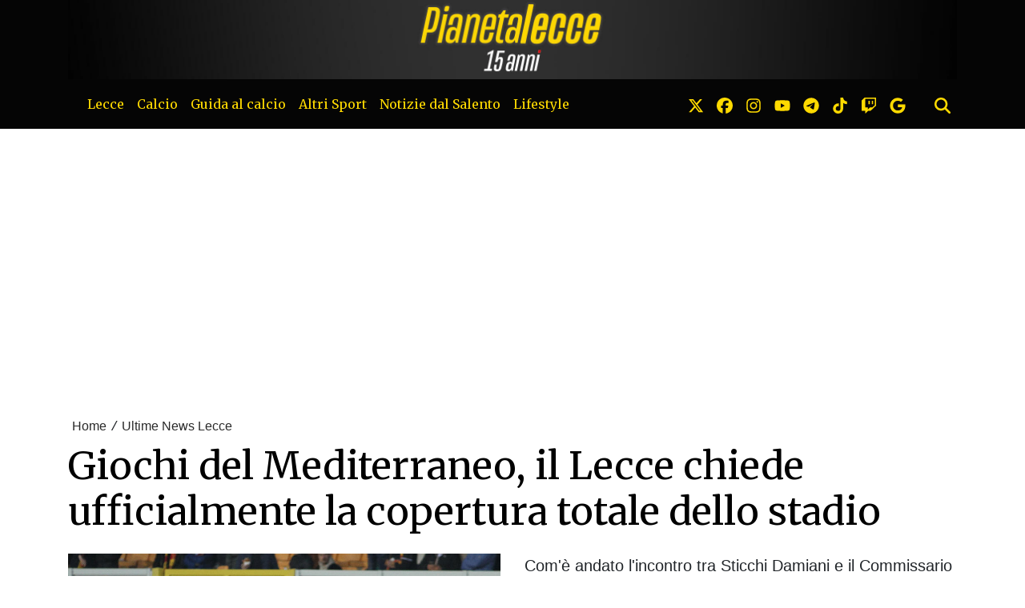

--- FILE ---
content_type: text/html; charset=UTF-8
request_url: https://www.pianetalecce.it/news/247572368902/giochi-del-mediterraneo-il-lecce-chiede-ufficialmente-la-copertura-totale-dello-stadio
body_size: 21422
content:
<!DOCTYPE html>
<html lang="it">
<!--
    _______________  ____    _________
    __  ___/__  /_ \/ /_ |  / /___  _/
    _____ \__  / __  /__ | / / __  /
    ____/ /_  /___  / __ |/ / __/ /
    /____/ /_____/_/  _____/  /___/
--><head>
<meta http-equiv="Content-Type" content="text/html;charset=UTF-8">
<meta charset="utf-8">
<meta name="viewport" content="width=device-width, initial-scale=1, shrink-to-fit=no">
<meta name="description" content="Il Lecce si muove per coprire lo Stadio Via del Mare con i fondi dei Giochi del Mediterraneo e nella giornata odierna è avvenuto un importante incontro tra il presidente Saverio Sticchi Damiani ed il Commissario Massimo Ferrarese.">
<meta name="robots" content="max-image-preview:large">
<link rel="icon" type="image/png" href="https://slyvi-tstorage.slyvi.it/tli_896224179969_b1ee4aec052b0e2594400e1fd38eedd1be29b61b_1755887273281545.jpg">
<title>Giochi del Mediterraneo, il Lecce chiede ufficialmente la copertura totale dello stadio</title>
<link rel="preconnect" href="https://fonts.googleapis.com">
<link rel="preconnect" href="https://fonts.gstatic.com" crossorigin>
<link rel="preconnect" href="https://cdnjs.cloudflare.com">
<link rel="dns-prefetch" href="//fonts.googleapis.com">
<link rel="dns-prefetch" href="//fonts.gstatic.com">
<link rel="dns-prefetch" href="//cdnjs.cloudflare.com">
<link href="https://fonts.googleapis.com/css?family=Lora:400,400i,700,700i%7CMerriweather:wght@400;700&amp;display=swap&amp;display=swap" rel="stylesheet">
<!-- Bootstrap core CSS --><link rel="stylesheet" href="https://cdnjs.cloudflare.com/ajax/libs/twitter-bootstrap/4.3.1/css/bootstrap.min.css">
<!-- Custom styles for this template --><link href="/css/main.css" rel="stylesheet">
<link href="/css/widgets.css" rel="stylesheet">
<!-- --><!-- CTI:single-news --><script type="47c391c3b38d5dbad79b8df6-text/javascript">window.slyvi_cti = 'single-news'</script><meta property="fb:app_id" content="232846060162720">
<meta property="og:title" content="Giochi del Mediterraneo, il Lecce chiede ufficialmente la copertura totale dello stadio">
<meta property="og:description" content="Il Lecce si muove per coprire lo Stadio Via del Mare con i fondi dei Giochi del Mediterraneo e nella giornata odierna è avvenuto un importante incon">
<meta property="og:type" content="article">
<meta property="og:url" content="https://www.pianetalecce.it/news/247572368902/giochi-del-mediterraneo-il-lecce-chiede-ufficialmente-la-copertura-totale-dello-stadio">
<meta property="og:image" content="https://slyvi-tstorage.fra1.cdn.digitaloceanspaces.com/l84912521416_tml896224179969_322761413845_1651867738307691.jpg">
<meta property="og:site_name" content="PianetaLecce">
<meta property="twitter:card" content="summary_large_image">
<meta property="twitter:title" content="Giochi del Mediterraneo, il Lecce chiede ufficialmente la copertura totale dello stadio">
<meta property="twitter:description" content="Il Lecce si muove per coprire lo Stadio Via del Mare con i fondi dei Giochi del Mediterraneo e nella giornata odierna è avvenuto un...">
<meta property="twitter:image" content="https://slyvi-tstorage.fra1.cdn.digitaloceanspaces.com/l84912521416_tml896224179969_322761413845_1651867738307691.jpg">
<meta property="twitter:site" content="@PianetaLecce">
<link rel="alternate" type="application/rss+xml" href="https://www.pianetalecce.it/feed?gn">
<link rel="canonical" href="https://www.pianetalecce.it/news/247572368902/giochi-del-mediterraneo-il-lecce-chiede-ufficialmente-la-copertura-totale-dello-stadio">
<!-- Global site tag (gtag.js) - Google Analytics --><script async src="https://www.googletagmanager.com/gtag/js?id=G-EXQ6156TCD" type="47c391c3b38d5dbad79b8df6-text/javascript"></script><script type="47c391c3b38d5dbad79b8df6-text/javascript">
											window.dataLayer = window.dataLayer || [];
											function gtag(){dataLayer.push(arguments);}
											gtag('js', new Date());

											gtag('config', 'G-EXQ6156TCD');
										</script><!-- End Google Analytics --><style type="text/css">
											#navlnk {
												position:fixed !important; position:absolute;
												right:3px;top:3px;top: expression(3+(a=document.body.scrollTop)+'px');
												padding:4px 7px 4px 20px;background:#111 url(images/minicons/n/tp_dashboard.png) 4px center no-repeat;color:#fff;font-size:11px;cursor:pointer;-moz-border-radius:3px;-webkit-border-radius:3px;border-radius:3px
											}
											// CKEditor font size related style
											.text-tiny { font-size: 0.7em; }
											.text-small { font-size: 0.85em; }
											.text-big { font-size: 1.4em; }
											.text-huge { font-size: 1.8em; }
										</style>
<script type="47c391c3b38d5dbad79b8df6-text/javascript">
											var lng = 'it';
											var SH = 'www.slyvi.com';
											var tp_info = {"name":"PianetaLecce","logo":"https:\/\/slyvi-tlogos.s3.amazonaws.com\/r84912521416_tl896224179969_348107592917_1755888618329885.jpg","fllw":1};
											
											
										</script><style type="text/css">a {
    color: rgba(0, 0, 0, .84);
}
.news-body-inner a {
    /* color: #1e824c; */
    font-weight: bold;
    text-decoration: none;
    /* --tw-shadow: inset 0 -.5em 0 0 rgba(143, 246, 184, .5); */
    --tw-shadow: inset 0 -.5em 0 0 rgba(250, 211, 144,1);
    --tw-shadow-colored: inset 0 -.5em 0 0 var(--tw-shadow-color);
    box-shadow: var(--tw-ring-offset-shadow,0 0 #0000),var(--tw-ring-shadow,0 0 #0000),var(--tw-shadow);
}

.slyvi-samp .news-body a {
    font-weight: 400;
    text-decoration: none;
    /* --tw-shadow: inset 0 -.5em 0 0 rgba(143, 246, 184, .5); */
    --tw-shadow: inset 0 -.5em 0 0 rgba(250, 211, 144,1);
    --tw-shadow-colored: inset 0 -.5em 0 0 var(--tw-shadow-color);
    box-shadow: var(--tw-ring-offset-shadow,0 0 #0000),var(--tw-ring-shadow,0 0 #0000),var(--tw-shadow);
}

/*
@media screen and (max-width: 500px) {
    body {
        border: 10px solid rgb(3, 93, 183);
        border-top-width: 60px;
    }
    body::before {
        content: "Presentato da";
        color: #FFFFFF;
        font-size: 13px;
        left: 0;
        top: 5px;
        text-align: center;
        right: 0;
        height: 60px;
        position: absolute;
        background: url(https://slyvi-tstorage.fra1.digitaloceanspaces.com/l132157161672_tml2870982401_389970941141_1651334317119815.png) center bottom no-repeat;
        background-size: 150px;
        border-bottom: 10px solid rgb(3, 93, 183);
    }
}

@media screen and (min-width: 501px) {
    body {
        border-top: 60px solid rgb(3, 93, 183);
    }
    body::before {
        content: "Presentato da";
        color: #FFFFFF;
        font-size: 13px;
        left: 0;
        top: 5px;
        text-align: center;
        right: 0;
        height: 60px;
        position: absolute;
        background: url(https://slyvi-tstorage.fra1.digitaloceanspaces.com/l132157161672_tml2870982401_389970941141_1651334317119815.png) center bottom no-repeat;
        background-size: 150px;
        border-bottom: 10px solid rgb(3, 93, 183);
    }
}
*/

.news-body-inner figure {
    padding: 0;
    background: #f0f0f0;
}
.news-body-inner figure img {
    margin: 0;
    width: 100% !important;
}
.news-body-inner figure figcaption {
    padding: 10px;
    font-size: 12px;
    text-align: center;
    font-family: 'Courier New', Courier, monospace;
}

/*
#appconsent > iframe {
    left: -20px !important;
    top: -20px !important;
    width: calc(100vw + 40px) !important;
    /* height: calc(100vh + 40px) !important; * /
}
*/
.slyvi-toc a {box-shadow: none !important;}

figure.table {
    	max-width: 100%;
        	overflow-x: auto;
            }
}

.slyvi-news-embed-wrapper a {
    color: #584094 !important;
    font-weight: 500;
}
.slyvi-news-embed-wrapper a {
    box-shadow: none !important;
}

@media screen and (min-width: 700px) {
    .slyvi-news-embed-wrapper {
        display: flex;
        margin: 30px 0;
        border: 2px solid #ededed;
        border-radius: 5px;
        padding: 10px;
        background: #f5f5f5;
    }
    .slyvi-news-embed-wrapper > div {
        padding: 0 0 0 20px !important;
    }
    .slyvi-news-embed-wrapper > a img {
        border-radius: 5px !important;
    }
}

footer figure img {
    max-width: 180px !important;
}

.___related-news {
    font-size: 24px;
}


.related-news.related-news-inner li::marker {
    color: red; /* or whatever color you prefer */
}

/* *** 15 anni *** */

.home-numbered small,
.feed-item-wrapper small,
.news-body-inner h2,
.news-body-inner h3,
.news-body-inner h2 strong,
.news-body-inner h3 strong,
.slyvi-the-single-news-content h2,
.slyvi-the-single-news-content h3,
.slyvi-the-single-news-content h2 strong,
.slyvi-the-single-news-content h3 strong,
.slyvi-samp-news.is-single-news .category {
    color: #ffd700;
    background-color: #2f2d2d;
    padding: 0 2px;
}
.news-body-inner h2,
.news-body-inner h3,
.slyvi-the-single-news-content h2, 
.slyvi-the-single-news-content h3 {
    display: inline;
    -webkit-box-shadow: 5px 0 0 #2f2d2d, -5px 0 0 #2f2d2d;
    box-shadow: 5px 0 0 #2f2d2d, -5px 0 0 #2f2d2d;
    -webkit-box-decoration-break: clone;
    box-decoration-break: clone;
    line-height: 1.3;
}
.news-body-inner h2 + p,
.news-body-inner h3 + p,
.slyvi-the-single-news-content h2 + p, 
.slyvi-the-single-news-content h3 + p {
    margin-top: 15px;
}</style>
<!-- Matomo --><script type="47c391c3b38d5dbad79b8df6-text/javascript">
					var _paq = window._paq || [];
					_paq.push(["trackPageView"]);
					_paq.push(["enableLinkTracking"]);

					(function() {
						var u="https://stats6.slyvi.it/";
						_paq.push(["setTrackerUrl", u+"matomo.php"]);
						_paq.push(["setSiteId", "896224179969"]);

						

						var d=document, g=d.createElement("script"), s=d.getElementsByTagName("script")[0];
						g.type="text/javascript"; g.async=true; g.defer=true; g.src=u+"matomo.js"; s.parentNode.insertBefore(g,s);
					})();
				</script><!-- End Matomo Code --><script type="47c391c3b38d5dbad79b8df6-text/javascript">if(typeof gtag !== 'undefined') gtag('event', '4791237e3f730987f7e26c45c6cad662', {'event_category': 'e7126ec57211829b32ae9e9290d4a376', 'value': 16193044680});if(typeof _paq !== 'undefined') _paq.push(['trackEvent', 'e7126ec57211829b32ae9e9290d4a376', 16193044680]);</script><script type="47c391c3b38d5dbad79b8df6-text/javascript">var adrefs = [["12392.author",15]]</script><script defer event-author_id="16193044680" data-domain="pianetalecce.it" src="https://stats5.slyvi.it/js/script.pageview-props.js" type="47c391c3b38d5dbad79b8df6-text/javascript"></script><script type="47c391c3b38d5dbad79b8df6-text/javascript">(function(w,d, s, id) {if(typeof(w.webpushr)!=='undefined') return;w.webpushr=w.webpushr||function(){(w.webpushr.q=w.webpushr.q||[]).push(arguments)};var js, fjs = d.getElementsByTagName(s)[0];js = d.createElement(s); js.id = id;js.async=1;js.src = 'https://cdn.webpushr.com/app.min.js';fjs.parentNode.appendChild(js);}(window,document, 'script', 'webpushr-jssdk'));webpushr('setup',{'key':'BNuDUyFA3SrBkIV-oBE1HShk59b7NSWstjku7O1ZS-_2WAyYBoQL_nhFPoRdbMZw8-iaAc9mh5G9WSFAPt4pNpk' });</script><script type="application/ld+json">{"@context":"https:\/\/schema.org","@type":"BreadcrumbList","itemListElement":[{"@type":"ListItem","position":1,"item":{"@type":"WebSite","@id":"https:\/\/www.pianetalecce.it","name":"Home"}},[{"@type":"ListItem","position":2,"item":{"@type":"WebPage","@id":"https:\/\/www.pianetalecce.it\/news\/categories\/346969318921\/ultime-news-lecce","name":"Ultime News Lecce"}}],[{"@type":"ListItem","position":3,"item":{"@type":"WebPage","@id":"https:\/\/www.pianetalecce.it\/news\/247572368902\/giochi-del-mediterraneo-il-lecce-chiede-ufficialmente-la-copertura-totale-dello-stadio","name":"Giochi del Mediterraneo, il Lecce chiede ufficialmente la copertura totale dello stadio"}}]]}</script><script type="application/ld+json">{"@context":"https:\/\/schema.org","@type":"NewsArticle","mainEntityOfPage":{"@type":"WebPage","@id":"https:\/\/www.pianetalecce.it\/news\/247572368902\/giochi-del-mediterraneo-il-lecce-chiede-ufficialmente-la-copertura-totale-dello-stadio"},"headline":"Giochi del Mediterraneo, il Lecce chiede ufficialmente la copertura totale dello stadio","image":"https:\/\/slyvi-tstorage.fra1.cdn.digitaloceanspaces.com\/l84912521416_tml896224179969_322761413845_1651867738307691.jpg","thumbnailUrl":"https:\/\/slyvi-tstorage.fra1.cdn.digitaloceanspaces.com\/l84912521416_tml896224179969_322761413845_1651867738307691.jpg","datePublished":"2023-06-05T16:30:31+02:00","dateModified":null,"publisher":{"@type":"Organization","name":"PianetaLecce","logo":{"@type":"ImageObject","url":"https:\/\/slyvi-tlogos.s3.amazonaws.com\/r84912521416_tl896224179969_348107592917_1755888618329885.jpg"}},"isPartOf":{"@type":"CollectionPage","name":"Ultime News Lecce","url":"https:\/\/www.pianetalecce.it\/news\/categories\/346969318921\/ultime-news-lecce"},"author":{"@type":"Person","name":"Filippo Verri","url":"https:\/\/www.pianetalecce.it\/author\/16193044680\/filippo-verri"}}</script><script src="https://track.eadv.it/pianetalecce.it.php" async type="47c391c3b38d5dbad79b8df6-text/javascript"></script><style>
    .eadv-billboard{min-height:100px; margin-bottom:20px;}@media screen and (min-width:990px){.eadv-billboard{min-height:280px;}}
    .eadv-in-content{min-height:420px; margin:20px 0;}@media screen and (min-width:990px){.eadv-in-content{min-height:280px;}}
    .eadv-aside{min-height:400px; margin-bottom:20px;}@media screen and (min-width:990px){.eadv-aside{min-height:600px;}}
    .eadv-related{min-height:900px;}
    .eadv-bottom{min-height:600px; margin-bottom:20px;}@media screen and (min-width: 990px){.eadv-bottom{min-height:280px;}}
</style>
<script type="47c391c3b38d5dbad79b8df6-text/javascript">
    (function(c,l,a,r,i,t,y){
        c[a]=c[a]||function(){(c[a].q=c[a].q||[]).push(arguments)};
        t=l.createElement(r);t.async=1;t.src="https://www.clarity.ms/tag/"+i;
        y=l.getElementsByTagName(r)[0];y.parentNode.insertBefore(t,y);
    })(window, document, "clarity", "script", "fxboq13dpk");
</script><meta name="facebook-domain-verification" content="hp0vriu9lv6f1hwvezydg673jigl55">
<meta name="facebook-domain-verification" content="ldf4jj5mhe47i1lqcfsfwa4dnahzlh">
</head>
<body class="is-single-news single-news-247572368902 via-new-et slyvi-ads-inserter">
<div class="slyvi-ads-inserter-ad-unit" style=""><script data-cfasync="false" type="text/javascript" id="clever-core">
/* <![CDATA[ */
    (function (document, window) {
        var a, c = document.createElement("script"), f = window.frameElement;

        c.id = "CleverCoreLoader97380";
        c.src = "https://scripts.cleverwebserver.com/802c2bb6778f847b9a59c7194ce50d28.js";

        c.async = !0;
        c.type = "text/javascript";
        c.setAttribute("data-target", window.name || (f && f.getAttribute("id")));
        c.setAttribute("data-callback", "put-your-callback-function-here");
        c.setAttribute("data-callback-url-click", "put-your-click-macro-here");
        c.setAttribute("data-callback-url-view", "put-your-view-macro-here");

        try {
            a = parent.document.getElementsByTagName("script")[0] || document.getElementsByTagName("script")[0];
        } catch (e) {
            a = !1;
        }

        a || (a = document.getElementsByTagName("head")[0] || document.getElementsByTagName("body")[0]);
        a.parentNode.insertBefore(c, a);
    })(document, window);
/* ]]> */
</script></div>
		

		<header><meta http-equiv="Content-Type" content="text/html;charset=UTF-8">
<div class="desktop-header-wrapper d-none d-md-block" style="background-color: #050505">
		<div class="container">
			<a href="/">
				<img class="d-block mx-auto w-100" style="cursor: pointer;" src="https://slyvi-tstorage.slyvi.it/tli_896224179969_812b7a446e83da8dfe024df7b760512d74eedbef_1755887347179541.jpg" alt="header logo"></a>
		</div>
	</div>
	
		<div class="mobile-header-wrapper d-block d-sm-none" style="background-color: #050505">
		<div class="">
			<a href="/">
				<img alt="header logo" class="d-block mx-auto w-100" style="cursor: pointer; min-height: 70px; object-fit: cover;" src="https://slyvi-tstorage.slyvi.it/tli_896224179969_b2157f5bb04fe5fdfed636dc3f79a389b6b4c265_1755887399833411.jpg"></a>
		</div>
	</div>
	
	<!-- Fixed navbar -->
	<nav class="navbar navbar-expand-md navbar-dark bg-dark fonted"><div class="container">
			<a class="navbar-brand" href="/">
											</a>
			<button class="navbar-toggler" type="button" data-toggle="collapse" data-target="#navbarCollapse" aria-controls="navbarCollapse" aria-expanded="false" aria-label="Toggle navigation">
								<span class="arrow-menu">
					<span class="arrow">↓</span> 
					<span class="menu-string">Menu</span>
				</span>
			</button>
			<div class="collapse navbar-collapse mw-100" id="navbarCollapse">
				<ul class="main-nav navbar-nav mr-auto">
<li class="nav-item ">
						<a class="nav-link position-relative" href="/news/category/175170627081">
							Lecce
															<span class="subnav-expander fonted"></span>
								<span class="subnav-shrinker fonted"></span>
													</a>
											<ul class="">
<li class="nav-item ">
						<a class="nav-link position-relative" href="/news/category/346969318921">
							Ultime News Lecce
													</a>
										</li>
									<li class="nav-item ">
						<a class="nav-link position-relative" href="/news/category/495145690633">
							❌ Fake Data
													</a>
										</li>
									<li class="nav-item ">
						<a class="nav-link position-relative" href="/news/category/72091411977">
							Calciomercato
													</a>
										</li>
									<li class="nav-item ">
						<a class="nav-link position-relative" href="/news/category/415688795657">
							Editoriali
													</a>
										</li>
									<li class="nav-item ">
						<a class="nav-link position-relative" href="/news/category/398508926473">
							Lecce Primavera 1
													</a>
										</li>
									<li class="nav-item ">
						<a class="nav-link position-relative" href="/news/category/123631019529">
							Lecce Femminile
													</a>
										</li>
									<li class="nav-item ">
						<a class="nav-link position-relative" href="/news/category/501588141577">
							La Rosa: i giocatori del Lecce
													</a>
										</li>
									<li class="nav-item ">
						<a class="nav-link position-relative" href="/news/category/226710234633">
							Blog
													</a>
										</li>
									<li class="nav-item ">
						<a class="nav-link position-relative" href="/page/238748553319">
							Il calendario del Lecce
													</a>
										</li>
									<li class="nav-item ">
						<a class="nav-link position-relative" href="/page/857223843943">
							Classifica Serie A
													</a>
										</li>
										</ul>
</li>
									<li class="nav-item ">
						<a class="nav-link position-relative" href="/news/category/484408272393">
							Calcio
															<span class="subnav-expander fonted"></span>
								<span class="subnav-shrinker fonted"></span>
													</a>
											<ul class="">
<li class="nav-item ">
						<a class="nav-link position-relative" href="/news/category/185908045321">
							Fantacalcio
													</a>
										</li>
									<li class="nav-item ">
						<a class="nav-link position-relative" href="/news/category/529505429001">
							Nazionale
													</a>
										</li>
									<li class="nav-item ">
						<a class="nav-link position-relative" href="/news/category/151548306953">
							Casarano
													</a>
										</li>
										</ul>
</li>
									<li class="nav-item ">
						<a class="nav-link position-relative" href="/news/category/546685298185">
							Guida al calcio
															<span class="subnav-expander fonted"></span>
								<span class="subnav-shrinker fonted"></span>
													</a>
											<ul class="">
<li class="nav-item ">
						<a class="nav-link position-relative" href="/news/category/271807391241">
							Calciomercato
													</a>
										</li>
									<li class="nav-item ">
						<a class="nav-link position-relative" href="/news/category/340526867977">
							Regolamento
													</a>
										</li>
										</ul>
</li>
									<li class="nav-item ">
						<a class="nav-link position-relative" href="/news/category/209530365449">
							Altri Sport
															<span class="subnav-expander fonted"></span>
								<span class="subnav-shrinker fonted"></span>
													</a>
											<ul class="">
<li class="nav-item ">
						<a class="nav-link position-relative" href="/news/category/432868664841">
							Basket
															<span class="subnav-expander fonted"></span>
								<span class="subnav-shrinker fonted"></span>
													</a>
											<ul class="">
<li class="nav-item ">
						<a class="nav-link position-relative" href="/news/category/432868664841">
							Nardò Basket
													</a>
										</li>
										</ul>
</li>
									<li class="nav-item ">
						<a class="nav-link position-relative" href="/news/category/295429711369">
							Bike
													</a>
										</li>
									<li class="nav-item ">
						<a class="nav-link position-relative" href="/news/category/20551804425">
							Ginnastica Artistica
													</a>
										</li>
									<li class="nav-item ">
						<a class="nav-link position-relative" href="/news/category/467228403209">
							Motori
													</a>
										</li>
									<li class="nav-item ">
						<a class="nav-link position-relative" href="/news/category/329789449737">
							Tennis
													</a>
										</li>
									<li class="nav-item ">
						<a class="nav-link position-relative" href="/news/category/364149188105">
							Rugby
													</a>
										</li>
									<li class="nav-item ">
						<a class="nav-link position-relative" href="#">
							Sport da contatto
															<span class="subnav-expander fonted"></span>
								<span class="subnav-shrinker fonted"></span>
													</a>
											<ul class="">
<li class="nav-item ">
						<a class="nav-link position-relative" href="/news/category/54911542793">
							Boxe
													</a>
										</li>
									<li class="nav-item ">
						<a class="nav-link position-relative" href="/news/category/14109353481">
							Judo
													</a>
										</li>
									<li class="nav-item ">
						<a class="nav-link position-relative" href="/news/category/157990757897">
							Karate
													</a>
										</li>
									<li class="nav-item ">
						<a class="nav-link position-relative" href="/news/category/192350496265">
							Taekwondo
													</a>
										</li>
										</ul>
</li>
									<li class="nav-item ">
						<a class="nav-link position-relative" href="/news/category/392066475529">
							Volley
													</a>
										</li>
										</ul>
</li>
									<li class="nav-item ">
						<a class="nav-link position-relative" href="/news/category/3371935241">
							Notizie dal Salento
															<span class="subnav-expander fonted"></span>
								<span class="subnav-shrinker fonted"></span>
													</a>
											<ul class="">
<li class="nav-item ">
						<a class="nav-link position-relative" href="/news/category/140810888713">
							Dai Comuni
													</a>
										</li>
									<li class="nav-item ">
						<a class="nav-link position-relative" href="/news/category/48469091849">
							Lecce Città
													</a>
										</li>
									<li class="nav-item ">
						<a class="nav-link position-relative" href="/news/category/357706737161">
							Nardò
													</a>
										</li>
									<li class="nav-item ">
						<a class="nav-link position-relative" href="/news/category/82828830217">
							Galatina
													</a>
										</li>
									<li class="nav-item ">
						<a class="nav-link position-relative" href="/news/category/460785952265">
							Gallipoli
													</a>
										</li>
									<li class="nav-item ">
						<a class="nav-link position-relative" href="/news/category/323346998793">
							Otranto
													</a>
										</li>
									<li class="nav-item ">
						<a class="nav-link position-relative" href="/news/category/288987260425">
							Surbo
													</a>
										</li>
									<li class="nav-item ">
						<a class="nav-link position-relative" href="/news/category/3371935241">
							Tricase
													</a>
										</li>
										</ul>
</li>
									<li class="nav-item ">
						<a class="nav-link position-relative" href="/news/category/89271281161">
							Lifestyle
															<span class="subnav-expander fonted"></span>
								<span class="subnav-shrinker fonted"></span>
													</a>
											<ul class="">
<li class="nav-item ">
						<a class="nav-link position-relative" href="/news/category/261069973001">
							Eventi e Spettacolo
													</a>
										</li>
									<li class="nav-item ">
						<a class="nav-link position-relative" href="/news/category/117188568585">
							Politica
													</a>
										</li>
									<li class="nav-item ">
						<a class="nav-link position-relative" href="/news/category/535947879945">
							Scienza e Tecnologia
													</a>
										</li>
									<li class="nav-item ">
						<a class="nav-link position-relative" href="/news/category/134368437769">
							Ricette Salentine
													</a>
										</li>
										</ul>
</li>
								</ul>
<ul class="navbar-nav social-icons-ul">
<li class="nav-item">
						<a class="nav-link" aria-label="link x" href="https://www.x.com/@pianetalecce" target="_blank"><svg aria-hidden="true" xmlns="http://www.w3.org/2000/svg" viewbox="0 0 512 512" width="20px" height="20px" fill="currentColor" stroke="currentColor"><path d="M389.2 48h70.6L305.6 224.2 487 464H345L233.7 318.6 106.5 464H35.8L200.7 275.5 26.8 48H172.4L272.9 180.9 389.2 48zM364.4 421.8h39.1L151.1 88h-42L364.4 421.8z"></path></svg></a>
					</li>
													<li class="nav-item">
						<a class="nav-link" aria-label="link facebook" href="https://www.facebook.com//pianetalecce" target="_blank"><svg aria-hidden="true" xmlns="http://www.w3.org/2000/svg" viewbox="0 0 512 512" width="20px" height="20px" fill="currentColor" stroke="currentColor"><path d="M512 256C512 114.6 397.4 0 256 0S0 114.6 0 256C0 376 82.7 476.8 194.2 504.5V334.2H141.4V256h52.8V222.3c0-87.1 39.4-127.5 125-127.5c16.2 0 44.2 3.2 55.7 6.4V172c-6-.6-16.5-1-29.6-1c-42 0-58.2 15.9-58.2 57.2V256h83.6l-14.4 78.2H287V510.1C413.8 494.8 512 386.9 512 256h0z"></path></svg></a>
					</li>
													<li class="nav-item">
						<a class="nav-link" aria-label="link instagram" href="https://www.instagram.com/pianetalecce" target="_blank"><svg aria-hidden="true" xmlns="http://www.w3.org/2000/svg" viewbox="0 0 448 512" width="20px" height="20px" fill="currentColor" stroke="currentColor"><path d="M224.1 141c-63.6 0-114.9 51.3-114.9 114.9s51.3 114.9 114.9 114.9S339 319.5 339 255.9 287.7 141 224.1 141zm0 189.6c-41.1 0-74.7-33.5-74.7-74.7s33.5-74.7 74.7-74.7 74.7 33.5 74.7 74.7-33.6 74.7-74.7 74.7zm146.4-194.3c0 14.9-12 26.8-26.8 26.8-14.9 0-26.8-12-26.8-26.8s12-26.8 26.8-26.8 26.8 12 26.8 26.8zm76.1 27.2c-1.7-35.9-9.9-67.7-36.2-93.9-26.2-26.2-58-34.4-93.9-36.2-37-2.1-147.9-2.1-184.9 0-35.8 1.7-67.6 9.9-93.9 36.1s-34.4 58-36.2 93.9c-2.1 37-2.1 147.9 0 184.9 1.7 35.9 9.9 67.7 36.2 93.9s58 34.4 93.9 36.2c37 2.1 147.9 2.1 184.9 0 35.9-1.7 67.7-9.9 93.9-36.2 26.2-26.2 34.4-58 36.2-93.9 2.1-37 2.1-147.8 0-184.8zM398.8 388c-7.8 19.6-22.9 34.7-42.6 42.6-29.5 11.7-99.5 9-132.1 9s-102.7 2.6-132.1-9c-19.6-7.8-34.7-22.9-42.6-42.6-11.7-29.5-9-99.5-9-132.1s-2.6-102.7 9-132.1c7.8-19.6 22.9-34.7 42.6-42.6 29.5-11.7 99.5-9 132.1-9s102.7-2.6 132.1 9c19.6 7.8 34.7 22.9 42.6 42.6 11.7 29.5 9 99.5 9 132.1s2.7 102.7-9 132.1z"></path></svg></a>
					</li>
																	<li class="nav-item">
						<a class="nav-link" aria-label="link youtube" href="https://www.youtube.com/PianetaLecceWebTV" target="_blank"><svg aria-hidden="true" xmlns="http://www.w3.org/2000/svg" viewbox="0 0 576 512" width="20px" height="20px" fill="currentColor" stroke="currentColor"><path d="M549.655 124.083c-6.281-23.65-24.787-42.276-48.284-48.597C458.781 64 288 64 288 64S117.22 64 74.629 75.486c-23.497 6.322-42.003 24.947-48.284 48.597-11.412 42.867-11.412 132.305-11.412 132.305s0 89.438 11.412 132.305c6.281 23.65 24.787 41.5 48.284 47.821C117.22 448 288 448 288 448s170.78 0 213.371-11.486c23.497-6.321 42.003-24.171 48.284-47.821 11.412-42.867 11.412-132.305 11.412-132.305s0-89.438-11.412-132.305zm-317.51 213.508V175.185l142.739 81.205-142.739 81.201z"></path></svg></a>
					</li>
													<li class="nav-item">
						<a class="nav-link" aria-label="link telegram" href="https://t.me/pianetalecce" target="_blank"><svg aria-hidden="true" xmlns="http://www.w3.org/2000/svg" viewbox="0 0 496 512" width="20px" height="20px" fill="currentColor" stroke="currentColor"><path d="M248,8C111.033,8,0,119.033,0,256S111.033,504,248,504,496,392.967,496,256,384.967,8,248,8ZM362.952,176.66c-3.732,39.215-19.881,134.378-28.1,178.3-3.476,18.584-10.322,24.816-16.948,25.425-14.4,1.326-25.338-9.517-39.287-18.661-21.827-14.308-34.158-23.215-55.346-37.177-24.485-16.135-8.612-25,5.342-39.5,3.652-3.793,67.107-61.51,68.335-66.746.153-.655.3-3.1-1.154-4.384s-3.59-.849-5.135-.5q-3.283.746-104.608,69.142-14.845,10.194-26.894,9.934c-8.855-.191-25.888-5.006-38.551-9.123-15.531-5.048-27.875-7.717-26.8-16.291q.84-6.7,18.45-13.7,108.446-47.248,144.628-62.3c68.872-28.647,83.183-33.623,92.511-33.789,2.052-.034,6.639.474,9.61,2.885a10.452,10.452,0,0,1,3.53,6.716A43.765,43.765,0,0,1,362.952,176.66Z"></path></svg></a>
					</li>
																	<li class="nav-item">
						<a class="nav-link" aria-label="link tiktok" href="https://www.tiktok.com/@pianetalecce" target="_blank"><svg aria-hidden="true" xmlns="http://www.w3.org/2000/svg" viewbox="0 0 448 512" width="20px" height="20px" fill="currentColor" stroke="currentColor"><path d="M448,209.91a210.06,210.06,0,0,1-122.77-39.25V349.38A162.55,162.55,0,1,1,185,188.31V278.2a74.62,74.62,0,1,0,52.23,71.18V0l88,0a121.18,121.18,0,0,0,1.86,22.17h0A122.18,122.18,0,0,0,381,102.39a121.43,121.43,0,0,0,67,20.14Z"></path></svg></a>
					</li>
																					<li class="nav-item">
						<a class="nav-link" aria-label="link twitch" href="https://www.twitch.com/@pianetalecce" target="_blank"><svg aria-hidden="true" xmlns="http://www.w3.org/2000/svg" viewbox="0 0 512 512" width="20px" height="20px" fill="currentColor" stroke="currentColor"><path d="M391.17,103.47H352.54v109.7h38.63ZM285,103H246.37V212.75H285ZM120.83,0,24.31,91.42V420.58H140.14V512l96.53-91.42h77.25L487.69,256V0ZM449.07,237.75l-77.22,73.12H294.61l-67.6,64v-64H140.14V36.58H449.07Z"></path></svg></a>
					</li>
																					<li class="nav-item">
						<a class="nav-link" aria-label="link google news" href="https://news.google.com/publications/CAAqKggKIiRDQklTRlFnTWFoRUtEM0JwWVc1bGRHRnNaV05qWlM1cGRDZ0FQAQ" target="_blank"><svg aria-hidden="true" xmlns="http://www.w3.org/2000/svg" viewbox="0 0 488 512" width="20px" height="20px" fill="currentColor" stroke="currentColor"><path d="M488 261.8C488 403.3 391.1 504 248 504 110.8 504 0 393.2 0 256S110.8 8 248 8c66.8 0 123 24.5 166.3 64.9l-67.5 64.9C258.5 52.6 94.3 116.6 94.3 256c0 86.5 69.1 156.6 153.7 156.6 98.2 0 135-70.4 140.8-106.9H248v-85.3h236.1c2.3 12.7 3.9 24.9 3.9 41.4z"></path></svg></a>
					</li>
									<li class="nav-item m-l-md">
						<a id="search-toggler" class="nav-link" aria-label="search" href="#"><svg aria-hidden="true" xmlns="http://www.w3.org/2000/svg" viewbox="0 0 512 512" width="20px" height="20px" fill="currentColor" stroke="currentColor"><path d="M416 208c0 45.9-14.9 88.3-40 122.7L502.6 457.4c12.5 12.5 12.5 32.8 0 45.3s-32.8 12.5-45.3 0L330.7 376c-34.4 25.2-76.8 40-122.7 40C93.1 416 0 322.9 0 208S93.1 0 208 0S416 93.1 416 208zM208 352a144 144 0 1 0 0-288 144 144 0 1 0 0 288z"></path></svg></a>
					</li>
				</ul>
</div>
		</div>
	</nav><div class="search-bar-wrapper">
		<div class="search-bar">
			<form action="/search" method="GET">
				<div class="container">
					<input type="text" name="q" class="form-control" placeholder="Cerca..."><button class="btn btn-success">Cerca</button>
				</div>
			</form>
		</div>
	</div>
</header><script type="47c391c3b38d5dbad79b8df6-text/javascript">
	// Toggle menu mobile
	const toggler = document.querySelector('.navbar-toggler');
	const target = document.querySelector('#navbarCollapse');

	toggler.addEventListener('click', e => {
		e.preventDefault();
		target.classList.toggle('show');

		const expanded = target.classList.contains('show');
		toggler.setAttribute('aria-expanded', expanded);
	});

	// Espandi sotto-menu
	document.querySelectorAll('.main-nav .subnav-expander').forEach(expander => {
		expander.addEventListener('click', ev => {
			ev.preventDefault();

			let navItem = expander.closest('li.nav-item');
			if (navItem) {
				navItem.classList.add('expanded');
				let subUl = navItem.querySelector('ul');
				if (subUl) subUl.style.display = 'block';
			}
		});
	});

	// Comprimi sotto-menu
	document.querySelectorAll('.main-nav .subnav-shrinker').forEach(shrinker => {
		shrinker.addEventListener('click', ev => {
			ev.preventDefault();

			let navItem = shrinker.closest('li.nav-item');
			if (navItem) {
				navItem.classList.remove('expanded');
				let subUl = navItem.querySelector('ul');
				if (subUl) {
					subUl.style.display = 'none';
					subUl.querySelectorAll('li.nav-item.expanded').forEach(child => {
						child.classList.remove('expanded');
					});
				}
			}
		});
	});
	</script><!-- Live --><div class="container text-center masthead-box">
			
		</div>

		
				
		<div class="slyvi-ads-inserter-ad-unit" style=""><div id="eadv-billboard" class="eadv-billboard"></div>
</div>
<div class="main-container container single-news">
		<article><div class="page-header">
				<!--
				<h1 class="title-fonted single-news-title">Giochi del Mediterraneo, il Lecce chiede ufficialmente la copertura totale dello stadio</h1>
				<p class="paragraph-titled">Com&#039;&egrave; andato l&#039;incontro tra Sticchi Damiani e il Commissario straordinario</p>
				-->
					<div>
				<div class="breadcrumbs-block">
			<div class="breadcrumbs-block">
	<ul class="breadcrumbs mt-0 mb-2">
<li class="bc-item">
			<a href="/">Home</a>
		</li>
				<li class="bc-item">
			<span class="text-monospace">/</span>
						<a href="https://www.pianetalecce.it/news/categories/346969318921/ultime-news-lecce">Ultime News Lecce</a>
					</li>
			</ul>
</div>
		</div>
				<h1 class="title-fonted single-news-title slyvi-the-single-news-title">Giochi del Mediterraneo, il Lecce chiede ufficialmente la copertura totale dello stadio</h1>
			</div>
	<div>
			<div class="row mt-4">
			<div class="col-12 col-md-6">
				<div class="news-image-label slyvi-the-single-news-cover">
									<img src="https://slyvi-tstorage.fra1.cdn.digitaloceanspaces.com/l84912521416_tml896224179969_322761413845_1651867738307691.jpg" srcset="https://slyvi-tstorage.fra1.cdn.digitaloceanspaces.com/q84912521416_tml896224179969_322761413845_1651867738307691.jpg 100w, https://slyvi-tstorage.fra1.cdn.digitaloceanspaces.com/t84912521416_tml896224179969_322761413845_1651867738307691.jpg 180w, https://slyvi-tstorage.fra1.cdn.digitaloceanspaces.com/m84912521416_tml896224179969_322761413845_1651867738307691.jpg 400w, https://slyvi-tstorage.fra1.cdn.digitaloceanspaces.com/r84912521416_tml896224179969_322761413845_1651867738307691.jpg 640w, https://slyvi-tstorage.fra1.cdn.digitaloceanspaces.com/l84912521416_tml896224179969_322761413845_1651867738307691.jpg 1280w" class="img-fit-w" alt="">
</div>
<div class="slyvi-ads-inserter-ad-unit" style=""><div class="my-3">
	<!---->
	<div class="d-block d-sm-none">
<a target="_blank" href="https://bit.ly/3XPFR4i" class="d-block"><img alt="banner gruppo whatsapp news dal salento" src="https://slyvi-tstorage.fra1.digitaloceanspaces.com/l84912521416_tml896224179969_377958454485_1720011739929201.jpg" class="mw-100" style="width: 738px;"></a>
	</div>
</div>
</div>
<div class="slyvi-ads-inserter-ad-unit" style=""><div class="my-3">
	<!---->
	<div class="d-block d-sm-none">
<a target="_blank" href="https://bit.ly/4cLf1yx" class="d-block"><img alt="banner del gruppo whatsapp solo notizie sul lecce" src="https://slyvi-tstorage.fra1.digitaloceanspaces.com/l84912521416_tml896224179969_103080547541_1720012058672489.jpg" class="mw-100" style="width: 738px;"></a>
	</div>
</div>
</div>
			</div>
			<div class="col-12 col-md-6">
				<p class="paragraph-titled lead slyvi-the-single-news-subtitle">Com'è andato l'incontro tra Sticchi Damiani e il Commissario straordinario</p>
<div class="slyvi-ads-inserter-ad-unit" style=""><div class="my-3">
	<div class="d-none d-sm-block">
<a target="_blank" href="https://www.twitch.tv/pianetalecce" class="d-block"><img alt="canale twitch di Pianetalecce" src="https://slyvi-tstorage.fra1.digitaloceanspaces.com/l84912521416_tml896224179969_465132868821_1740824371454088.jpg" class="mw-100" style="width: 860px;"></a>
	</div>
	<div class="d-block d-sm-none">
<a target="_blank" href="https://www.twitch.tv/pianetalecce" class="d-block"><img alt="canale twitch di Pianetalecce" src="https://slyvi-tstorage.fra1.digitaloceanspaces.com/l84912521416_tml896224179969_465132868821_1740824371454088.jpg" class="mw-100" style="width: 860px;"></a>
	</div>
</div>
</div>
<div class="slyvi-ads-inserter-ad-unit" style=""><div class="my-3">
	<div class="d-none d-sm-block">
<a target="_blank" href="https://calendar.google.com/calendar/embed?src=dc166041857f9a455264c6ca4b050b523d6af730d214376acfeb2211ed52da28%40group.calendar.google.com&amp;ctz=Europe%2FRome" class="d-block"><img alt="link agli appuntamenti di Pianetalecce su Google Calendar" src="https://slyvi-tstorage.fra1.digitaloceanspaces.com/l84912521416_tml896224179969_190254961877_1740824847170279.jpg" class="mw-100" style="width: 860px;"></a>
	</div>
	<div class="d-block d-sm-none">
<a target="_blank" href="https://calendar.google.com/calendar/embed?src=dc166041857f9a455264c6ca4b050b523d6af730d214376acfeb2211ed52da28%40group.calendar.google.com&amp;ctz=Europe%2FRome" class="d-block"><img alt="link agli appuntamenti di Pianetalecce su Google Calendar" src="https://slyvi-tstorage.fra1.digitaloceanspaces.com/l84912521416_tml896224179969_190254961877_1740824847170279.jpg" class="mw-100" style="width: 866px;"></a>
	</div>
</div>
</div>
				<div class="meta paragraph-fonted m-t-md m-b-md">
															<img class="author-img" src="https://slyvi-tstorage.slyvi.it/admin-avatars/8fd1b2ce3cd1a4bb60de9a99a657a67e.jpg"><span class="author-name ml-1"><a href="https://www.pianetalecce.it/author/16193044680/filippo-verri">Filippo Verri</a></span> <span class="code">/</span>
										<time>05 June 2023, 16:30</time>
</div>
			</div>
		</div>
			<div class="m-t-md m-b-md outside-sb">
			<div class="social-sharers" style="padding: 5px 0; overflow: hidden;">
<div class="twitter-sharer" style="float: left; margin: 0 8px 8px 0;">
							<div data-sharer="twitter" data-url="https://www.pianetalecce.it/news/247572368902/giochi-del-mediterraneo-il-lecce-chiede-ufficialmente-la-copertura-totale-dello-stadio" style="background-image: url('[data-uri]');
			background-color: #00acee; background-repeat: no-repeat; background-position: 5px center; background-size: 19px;
			display:inline-block; border-radius:3px; line-height:1; cursor: pointer;
			font-size: 80%; font-weight: 700; padding: 8px 10px 8px 25px; color: #ffffff; border: none;">Twitter</div>
						</div>
<div class="facebook-sharer" style="float: left; margin: 0 8px 8px 0;">
							<div data-sharer="facebook" data-url="https://www.pianetalecce.it/news/247572368902/giochi-del-mediterraneo-il-lecce-chiede-ufficialmente-la-copertura-totale-dello-stadio" style="background-image:  url('[data-uri]');
			background-color: #4267B2; background-repeat: no-repeat; background-position: 6px center; background-size: 16px;
			display:inline-block; border-radius:3px; line-height:1; cursor: pointer;
			font-size: 80%; font-weight: 700; padding: 8px 10px 8px 26px; color: #ffffff; border: none;">Facebook</div>
						</div>
<div class="whatsapp-sharer" style="float: left; margin: 0 8px 8px 0;">
							<div data-sharer="whatsapp" data-url="https://www.pianetalecce.it/news/247572368902/giochi-del-mediterraneo-il-lecce-chiede-ufficialmente-la-copertura-totale-dello-stadio" style="
			background-image: url([data-uri]);
			background-color: #42aa42; background-repeat: no-repeat; background-position: 5px center; background-size: 18px;
			display:inline-block; border-radius:3px; line-height:1; cursor: pointer;
			font-size: 80%; font-weight: 700; padding: 8px 10px 8px 25px; color: #ffffff; border: none;">Whatsapp</div>
						</div>
<div class="telegram-sharer" style="float: left; margin: 0 8px 8px 0;">
							<div data-sharer="telegram" data-url="https://www.pianetalecce.it/news/247572368902/giochi-del-mediterraneo-il-lecce-chiede-ufficialmente-la-copertura-totale-dello-stadio" style="
			background-image:  url('[data-uri]');
			background-color: #229ED9; background-repeat: no-repeat; background-position: 4px center; background-size: 18px;
			display:inline-block; border-radius:3px; line-height:1; cursor: pointer;
			font-size: 80%; font-weight: 700; padding: 8px 10px 8px 25px; color: #ffffff; border: none;">Telegram</div>
						</div>
<div class="email-sharer" style="float: left; margin: 0 8px 8px 0;">
							<div data-sharer="email" data-url="https://www.pianetalecce.it/news/247572368902/giochi-del-mediterraneo-il-lecce-chiede-ufficialmente-la-copertura-totale-dello-stadio" style="
			background-image: url('[data-uri]');
			background-color: #7f8c8d; background-repeat: no-repeat; background-position: 6px center; background-size: 22px;
			display:inline-block; border-radius:3px; line-height:1; cursor: pointer;
			font-size: 80%; font-weight: 700; padding: 8px 10px 8px 30px; color: #ffffff; border: none;">Email</div>
						</div>
</div>
		</div>

		</div>
			</div>
			<div class="clearfix"></div>
			<div class="row">
				<div class="col-md-8">
						
	<div class="slyvi-the-single-news-wrapper">

		<div class="slyvi-ads-inserter-ad-unit" style=""><div id="eadv-in-content" class="eadv-in-content"></div>
</div>
<div class="slyvi-the-single-news-content">
			<div class="news-body paragraph-fonted mt-3 " style="">
				<div class="news-body-inner">
					<!--
https://s1.gifyu.com/images/300x250_MAGLIE.gif
https://s1.gifyu.com/images/970x250_MAGLIE.gif
https://s1.gifyu.com/images/728x90_MAGLIE.gif
-->
<!--
<div class="text-center d-none d-none d-sm-block">
<a target="_blank" href="https://finanziamenti.agos.it/form/start/c7b1996a-dade-4826-821d-88bd554506b3?broker=AG&am=%IMPORTO%&nr=%RATE%" class="d-block">
<img src="https://s1.gifyu.com/images/970x250_MAGLIE.gif" class="mw-100" />
</a>
</div>
<div class="text-center d-block d-sm-none">
<a target="_blank" href="https://finanziamenti.agos.it/form/start/c7b1996a-dade-4826-821d-88bd554506b3?broker=AG&am=%IMPORTO%&nr=%RATE%" class="d-block">
<img src="https://s1.gifyu.com/images/300x250_MAGLIE.gif" class="mw-100" />
</a>
</div>
-->

<!--
<div class="text-center my-2">
    <a target="_blank" href="https://leccejuve.betitalypay.it" class="d-block">
        <img src="https://slyvi-tstorage.fra1.digitaloceanspaces.com/l84912521416_tml896224179969_137809384661_166697500564352.jpg" class="mw-100" />
    </a>
</div>
-->

				
					<p style="margin-left:-15px;">Il <strong>Lecce</strong> si muove per coprire lo Stadio <strong>Via del Mare</strong> con i fondi dei <strong>Giochi del Mediterraneo </strong>e nella giornata odierna è avvenuto un importante incontro tra il presidente Saverio <strong>Sticchi Damiani </strong>ed il Commissario Massimo Ferrarese.</p>
<p style="margin-left:-15px;">Ieri è terminata ufficialmente la stagione 2022-23 per i giallorossi, che già si muovono in ottica futura, lavorando, come da tempo, sulle strutture. Nelle ultime stagioni, la società salentina ha impiegato fondi propri per rendere sia agibile sia confortevole l'impianto.</p>
<div class="slyvi-ads-inserter-ad-unit" style=""><div id="eadv-in-content-2" class="eadv-in-content"></div>
</div>
<p style="margin-left:-15px;">I Giochi del Mediterraneo rappresentano una risorsa importante per il territorio e la società sta lavorando per rientrare in questo progetto. Il <strong>comunicato</strong> del club:</p>
<blockquote><p style="margin-left:-15px;"><i>"Il Presidente Saverio Sticchi Damiani ha avuto modo questa mattina di incontrare il Commissario straordinario per i Giochi del Mediterraneo Massimo Ferrarese.</i><br><i>Da questo colloquio il massimo dirigente giallorosso ha avuto la conferma che Lecce è tra le sedi previste per i Giochi del Mediterraneo 2026 e che rientra nel Piano degli interventi programmati per l'evento.</i></p></blockquote>
<blockquote>
<p style="margin-left:-15px;"><i>Il Presidente Saverio Sticchi Damiani ha auspicato, già in questa sede, la possibilità di un intervento più ambizioso chiedendo la totale copertura dello Stadio Via del Mare.</i><br><i>Il Commissario Ferrarese ha ascoltato con attenzione la proposta, in attesa di uno studio di fattibilità per valutare la percorribilità di tale intervento aggiuntivo.</i><br><i>Inizia una nuova importante "partita" per regalare finalmente una copertura alla nostra casa".</i></p>
<div class="slyvi-ads-inserter-ad-unit" style=""><div id="eadv-in-content-3" class="eadv-in-content"></div>
</div>
</blockquote>
<h3 style="margin-left:-15px;"><strong>GIOCHI DEL MEDITERRANEO: DI COSA SI TRATTA</strong></h3>
<p style="margin-left:-15px;"><strong>Giochi del Mediterraneo</strong><span style="color:rgb(32,33,34);"> sono una manifestazione sportiva multidisciplinare organizzata sulla falsariga dei Giochi Olimpici cui partecipano le nazioni che si affacciano sul Mediterraneo più alcune nazioni dell'area mediterranea prive di accesso diretto a tale mare. </span>I <strong>XX Giochi del Mediterraneo</strong> saranno la 20ª edizione della manifestazione e si disputeranno a Taranto dal 13 al 22 giugno 2026.<br>Sarà la quarta edizione che verrà organizzata in Italia e sarà la seconda edizione ospitata in Puglia.</p>

									</div>
				<!--
<script>
    $('.news-image-label').after($('<img class="w-100" src="https://slyvi-tstorage.fra1.digitaloceanspaces.com/l132157161672_tml2870982401_149452772565_1651333394386509.jpg" />'));
</script>
-->
			</div>
					</div>

				<div class="related-news-wrapper">
				</div>

		
	</div> <!-- /.slyvi-the-single-news-wrapper -->

		<script type="47c391c3b38d5dbad79b8df6-text/javascript">
					// ---
			function addScriptToHead(url, defer = true, async = true, charset = 'utf-8') {
				var script = document.createElement('script');
				script.defer = defer;
				script.async = async;
				script.src = url;
				script.charset = charset;
				document.head.appendChild(script);
			}

			if ($('.live-post-entry-embed-type-twitter').length)
				addScriptToHead('https://platform.twitter.com/widgets.js')
			if ($('.live-post-entry-embed-type-instagram').length)
				addScriptToHead('https://www.instagram.com/embed.js')
			if ($('.live-post-entry-embed-type-tiktok').length)
				addScriptToHead('https://www.tiktok.com/embed.js')
		</script><div class="post-next-prev">
									<div class="post-prev">
				<a href="https://www.pianetalecce.it/news/136507198982/ultime-novita-su-lecce-calcio-in-diretta-streaming-gratis-su-twitch-di-pianetalecce">
					<i class="fa fa-angle-left"></i><span class="mb-pt-hide">"PL Talk" Monza-Lecce: ospite in puntata Lino De Lorenzis del Nuovo Quotidiano di Puglia</span>
				</a>
			</div>
			
									<div class="post-next">
				<a href="https://www.pianetalecce.it/news/56580541958/frosinone-lecce-abisso-tesoro">
					<i class="fa fa-angle-right"></i><span class="mb-pt-hide">Frosinone-Lecce 3-1: Abisso choc. Tesoro: "Non arbitri più il Lecce"</span>
				</a>
			</div>
					</div>
		
				<hr class="mt-5">
<a name="comments"></a>
		<div class="comments-wrapper mt-5">
			<div class="pst-block-head ohidden">
				<strong class="title-fonted mb-4 d-block text-big">💬 Commenti </strong>
			</div>
				<iframe id="slyvi-comments-iframe" title="Commenti all'articolo" src="https://www.slyvi.com/iframes/tp_comments_ng.php?te=t&amp;f=https://www.pianetalecce.it/news/247572368902/giochi-del-mediterraneo-il-lecce-chiede-ufficialmente-la-copertura-totale-dello-stadio" loading="lazy" height="500" scrolling="no" border="0" frameborder="0" allowtransparency="true" style="border:none; width:100%; min-height:500px;"></iframe>
			<div id="comments-bar" style="display:none;">
				<div class="sb" style="display:none">
					<div class="social-sharers" style="padding: 5px 0; overflow: hidden;">
<div class="twitter-sharer" style="float: left; margin: 0 8px 8px 0;">
							<div data-sharer="twitter" data-url="https://www.pianetalecce.it/news/247572368902/giochi-del-mediterraneo-il-lecce-chiede-ufficialmente-la-copertura-totale-dello-stadio" style="background-image: url('[data-uri]');
			background-color: #00acee; background-repeat: no-repeat; background-position: 5px center; background-size: 19px;
			display:inline-block; border-radius:3px; line-height:1; cursor: pointer;
			font-size: 80%; font-weight: 700; padding: 8px 10px 8px 25px; color: #ffffff; border: none;">Twitter</div>
						</div>
<div class="facebook-sharer" style="float: left; margin: 0 8px 8px 0;">
							<div data-sharer="facebook" data-url="https://www.pianetalecce.it/news/247572368902/giochi-del-mediterraneo-il-lecce-chiede-ufficialmente-la-copertura-totale-dello-stadio" style="background-image:  url('[data-uri]');
			background-color: #4267B2; background-repeat: no-repeat; background-position: 6px center; background-size: 16px;
			display:inline-block; border-radius:3px; line-height:1; cursor: pointer;
			font-size: 80%; font-weight: 700; padding: 8px 10px 8px 26px; color: #ffffff; border: none;">Facebook</div>
						</div>
<div class="whatsapp-sharer" style="float: left; margin: 0 8px 8px 0;">
							<div data-sharer="whatsapp" data-url="https://www.pianetalecce.it/news/247572368902/giochi-del-mediterraneo-il-lecce-chiede-ufficialmente-la-copertura-totale-dello-stadio" style="
			background-image: url([data-uri]);
			background-color: #42aa42; background-repeat: no-repeat; background-position: 5px center; background-size: 18px;
			display:inline-block; border-radius:3px; line-height:1; cursor: pointer;
			font-size: 80%; font-weight: 700; padding: 8px 10px 8px 25px; color: #ffffff; border: none;">Whatsapp</div>
						</div>
<div class="telegram-sharer" style="float: left; margin: 0 8px 8px 0;">
							<div data-sharer="telegram" data-url="https://www.pianetalecce.it/news/247572368902/giochi-del-mediterraneo-il-lecce-chiede-ufficialmente-la-copertura-totale-dello-stadio" style="
			background-image:  url('[data-uri]');
			background-color: #229ED9; background-repeat: no-repeat; background-position: 4px center; background-size: 18px;
			display:inline-block; border-radius:3px; line-height:1; cursor: pointer;
			font-size: 80%; font-weight: 700; padding: 8px 10px 8px 25px; color: #ffffff; border: none;">Telegram</div>
						</div>
<div class="email-sharer" style="float: left; margin: 0 8px 8px 0;">
							<div data-sharer="email" data-url="https://www.pianetalecce.it/news/247572368902/giochi-del-mediterraneo-il-lecce-chiede-ufficialmente-la-copertura-totale-dello-stadio" style="
			background-image: url('[data-uri]');
			background-color: #7f8c8d; background-repeat: no-repeat; background-position: 6px center; background-size: 22px;
			display:inline-block; border-radius:3px; line-height:1; cursor: pointer;
			font-size: 80%; font-weight: 700; padding: 8px 10px 8px 30px; color: #ffffff; border: none;">Email</div>
						</div>
</div>
				</div>
				<div class="actions" style="text-align: center;">
					<div>
						<a href="#" onclick="if (!window.__cfRLUnblockHandlers) return false; jQuery('.sb').toggle(); return false;" style="margin-right: 12px;" data-cf-modified-47c391c3b38d5dbad79b8df6-="">
							<svg xmlns="http://www.w3.org/2000/svg" width="24" height="24" viewbox="0 0 24 24" fill="none" stroke="currentColor" stroke-width="2" stroke-linecap="round" stroke-linejoin="round" class="icon icon-tabler icons-tabler-outline icon-tabler-share-3"><path stroke="none" d="M0 0h24v24H0z" fill="none"></path><path d="M13 4v4c-6.575 1.028 -9.02 6.788 -10 12c-.037 .206 5.384 -5.962 10 -6v4l8 -7l-8 -7z"></path></svg><span>Condividi</span>
						</a>
					</div>
										<div>
						<a href="#comments">
							<svg xmlns="http://www.w3.org/2000/svg" width="24" height="24" viewbox="0 0 24 24" fill="none" stroke="currentColor" stroke-width="2" stroke-linecap="round" stroke-linejoin="round" class="icon icon-tabler icons-tabler-outline icon-tabler-message"><path stroke="none" d="M0 0h24v24H0z" fill="none"></path><path d="M8 9h8"></path><path d="M8 13h6"></path><path d="M18 4a3 3 0 0 1 3 3v8a3 3 0 0 1 -3 3h-5l-5 3v-3h-2a3 3 0 0 1 -3 -3v-8a3 3 0 0 1 3 -3h12z"></path></svg><span>Commenta</span>
						</a>
					</div>
									</div>
			</div>
		</div>
						</div>
				<aside class="col-md-4 pl-md-5 mt-5 mt-sm-0"><div class="text-center slyvi-sidebar-head">
	</div>

	

	<div class="sidebar-trending-news-wrapper">
						
				<div class="feed-head feed-head-title ">
			<span class="">
				<a href="/trending">🔥 Trending</a>
			</span>
		</div>
				<ul class="list-unstyled">
<li class="mb-2">
							<a href="https://www.pianetalecce.it/news/312080764422/simone-zanon-della-carrarese-al-lecce" class="block">
					<div class="d-flex">
						<div class="">
							<div class="trending-item-index text-monospace mr-2 style-classic" style="color: #FFDA00;">1</div>
						</div>
						<div class="">
							<h3 class="title-fonted mt-0">Lecce ad un passo da Zanon della Carrarese</h3>
						</div>
					</div>
				</a>
						</li>
					<li class="mb-2">
							<a href="https://www.pianetalecce.it/news/260541156870/calciomercato-lecce-cheddira-piu-vicino" class="block">
					<div class="d-flex">
						<div class="">
							<div class="trending-item-index text-monospace mr-2 style-classic" style="color: #FFDA00;">2</div>
						</div>
						<div class="">
							<h3 class="title-fonted mt-0">Cheddira verso Lecce: prevista la firma nella mattinata di Martedi</h3>
						</div>
					</div>
				</a>
						</li>
					<li class="mb-2">
							<a href="https://www.pianetalecce.it/news/340803358214/calciomercato-lecce-offerto-m-bala-nzola-in-prestito" class="block">
					<div class="d-flex">
						<div class="">
							<div class="trending-item-index text-monospace mr-2 style-classic" style="color: #FFDA00;">3</div>
						</div>
						<div class="">
							<h3 class="title-fonted mt-0">Lecce, offerto in prestito M'Bala Nzola</h3>
						</div>
					</div>
				</a>
						</li>
					<li class="mb-2">
							<a href="https://www.pianetalecce.it/news/134644928006/caso-camarda-la-verita-dietro-i-rumors-del-ritorno-a-milanello" class="block">
					<div class="d-flex">
						<div class="">
							<div class="trending-item-index text-monospace mr-2 style-classic" style="color: #FFDA00;">4</div>
						</div>
						<div class="">
							<h3 class="title-fonted mt-0">Caso Camarda: la verità dietro i rumors del ritorno a Milanello</h3>
						</div>
					</div>
				</a>
						</li>
					<li class="mb-2">
							<a href="https://www.pianetalecce.it/news/246314077702/calciomercato-lecce-si-valutano-cheddira-cutrone-e-kouame" class="block">
					<div class="d-flex">
						<div class="">
							<div class="trending-item-index text-monospace mr-2 style-classic" style="color: #FFDA00;">5</div>
						</div>
						<div class="">
							<h3 class="title-fonted mt-0">Cheddira, Cutrone o Kouame: tre nomi sul taccuino di Corvino</h3>
						</div>
					</div>
				</a>
						</li>
				</ul>
</div>

	
				
					<div class="slywdg-box slywdg-customhtml">
						<figure class="image"><a href="https://news.google.com/publications/CAAqKggKIiRDQklTRlFnTWFoRUtEM0JwWVc1bGRHRnNaV05qWlM1cGRDZ0FQAQ?hl=it&amp;gl=IT&amp;ceid=IT%3Ait"><img src="https://slyvi-tstorage.fra1.digitaloceanspaces.com/l84912521416_tml896224179969_162807436501_1691492945245323.jpg"></a></figure>
</div>
				
			
				
					<div class="slywdg-box slywdg-customhtml">
						<figure class="image"><a href="http://www.twitch.com/pianetalecce"><img src="https://slyvi-tstorage.fra1.digitaloceanspaces.com/l84912521416_tml896224179969_403325605077_169149354836149.jpg"></a></figure>
</div>
				
			
				</aside>
</div>
		</article>
</div>

		
		<footer id="the-footer" class="footer"><div class="slyvi-ads-inserter-ad-unit" style=""><div id="eadv-bottom" class="eadv-bottom"></div>
</div>
<div class="container text-sm-center">
			<img src="https://slyvi-tstorage.slyvi.it/tli_896224179969_a8a337e7342a0f3d83a7a9bf00e4f5546216aaf8_1755887673105499.png" class="footer-logo pull-left" alt="footer logo"><div class="slywdg-box slywdg-customhtml">
						<p><span style="color:hsl(0, 0%, 100%);">Iscritta al n. 1099 del Registro della Stampa del Tribunale di Lecce il 30/09/2011 | Direttore Responsabile: Francesco Romano. Pianetalecce.it ® è un quotidiano sportivo on-line | Editore: Francesco Romano | C. FISC. e P.IVA  05301180757 | ROC: 23232</span></p>
<p><a href="https://www.moovic.it/page/410547245159/shop#!/"><span style="color:hsl(0,0%,100%);">VAI ALLO SHOP ONLINE!</span></a></p>
<p><a href="https://www.pianetalecce.it/page/960303059047/pubblicit-agrave"><span style="color:hsl(0,0%,100%);"><strong>PUBBLICITÀ</strong></span></a><span style="color:hsl(0,0%,100%);"><strong> - </strong></span><a href="https://www.pianetalecce.it/page/410547245159/cookie-policy"><span style="color:hsl(0,0%,100%);"><strong>COOKIE POLICY</strong></span></a><span style="color:hsl(0,0%,100%);"><strong> - </strong></span><a href="https://www.pianetalecce.it/page/719784890471/note-legali"><span style="color:hsl(0,0%,100%);"><strong>NOTE LEGALI</strong></span></a></p>
<p><a href="https://www.pianetalecce.it/page/170029076583/normativa-sul-fact-checking"><span style="color:hsl(0,0%,100%);"><strong>normative sul fact-checking</strong></span></a><span style="color:hsl(0,0%,100%);"><strong> | </strong></span><a href="https://www.pianetalecce.it/page/994662797415/normativa-deontologica"><span style="color:hsl(0,0%,100%);"><strong>normativa deontologica</strong></span></a><span style="color:hsl(0,0%,100%);"><strong> | </strong></span><a href="https://www.pianetalecce.it/page/444906983527/normativa-sulle-correzioni"><span style="color:hsl(0,0%,100%);"><strong>normativa sulle correzioni</strong></span></a><span style="color:hsl(0,0%,100%);"><strong> |</strong></span></p>
<p><span style="color:hsl(0,0%,100%);"><strong> </strong></span><a href="https://www.pianetalecce.it/page/582345936999/informazioni-su-propriet-agrave-e-finanziamento"><span style="color:hsl(0,0%,100%);"><strong>informazioni su proprietà e finanziamento</strong></span></a><span style="color:hsl(0,0%,100%);"><strong> |</strong></span><a href="https://www.pianetalecce.it/page/32590123111/informazioni-sul-team-editoriale"><span style="color:hsl(0,0%,100%);"><strong> informazioni su team editoriale</strong></span></a></p>
<figure class="image image-style-align-center"><a href="https://depositphotos.com/it/"><img src="https://slyvi-tstorage.fra1.digitaloceanspaces.com/l84912521416_tml896224179969_217836704981_1712140893529357.png" alt="depositphotos"></a></figure>
</div>
				
			

		<div class="navbar-expand-md">
			<ul class="navbar-nav social-icons-ul justify-content-center">
<li class="nav-item">
					<a class="nav-link" aria-label="link x" href="https://www.x.com/@pianetalecce" target="_blank"><svg aria-hidden="true" xmlns="http://www.w3.org/2000/svg" viewbox="0 0 512 512" width="20px" height="20px" fill="currentColor" stroke="currentColor"><path d="M389.2 48h70.6L305.6 224.2 487 464H345L233.7 318.6 106.5 464H35.8L200.7 275.5 26.8 48H172.4L272.9 180.9 389.2 48zM364.4 421.8h39.1L151.1 88h-42L364.4 421.8z"></path></svg></a>
				</li>
										<li class="nav-item">
					<a class="nav-link" aria-label="link facebook" href="https://www.facebook.com//pianetalecce" target="_blank"><svg aria-hidden="true" xmlns="http://www.w3.org/2000/svg" viewbox="0 0 512 512" width="20px" height="20px" fill="currentColor" stroke="currentColor"><path d="M512 256C512 114.6 397.4 0 256 0S0 114.6 0 256C0 376 82.7 476.8 194.2 504.5V334.2H141.4V256h52.8V222.3c0-87.1 39.4-127.5 125-127.5c16.2 0 44.2 3.2 55.7 6.4V172c-6-.6-16.5-1-29.6-1c-42 0-58.2 15.9-58.2 57.2V256h83.6l-14.4 78.2H287V510.1C413.8 494.8 512 386.9 512 256h0z"></path></svg></a>
				</li>
										<li class="nav-item">
					<a class="nav-link" aria-label="link instagram" href="https://www.instagram.com/pianetalecce" target="_blank"><svg aria-hidden="true" xmlns="http://www.w3.org/2000/svg" viewbox="0 0 448 512" width="20px" height="20px" fill="currentColor" stroke="currentColor"><path d="M224.1 141c-63.6 0-114.9 51.3-114.9 114.9s51.3 114.9 114.9 114.9S339 319.5 339 255.9 287.7 141 224.1 141zm0 189.6c-41.1 0-74.7-33.5-74.7-74.7s33.5-74.7 74.7-74.7 74.7 33.5 74.7 74.7-33.6 74.7-74.7 74.7zm146.4-194.3c0 14.9-12 26.8-26.8 26.8-14.9 0-26.8-12-26.8-26.8s12-26.8 26.8-26.8 26.8 12 26.8 26.8zm76.1 27.2c-1.7-35.9-9.9-67.7-36.2-93.9-26.2-26.2-58-34.4-93.9-36.2-37-2.1-147.9-2.1-184.9 0-35.8 1.7-67.6 9.9-93.9 36.1s-34.4 58-36.2 93.9c-2.1 37-2.1 147.9 0 184.9 1.7 35.9 9.9 67.7 36.2 93.9s58 34.4 93.9 36.2c37 2.1 147.9 2.1 184.9 0 35.9-1.7 67.7-9.9 93.9-36.2 26.2-26.2 34.4-58 36.2-93.9 2.1-37 2.1-147.8 0-184.8zM398.8 388c-7.8 19.6-22.9 34.7-42.6 42.6-29.5 11.7-99.5 9-132.1 9s-102.7 2.6-132.1-9c-19.6-7.8-34.7-22.9-42.6-42.6-11.7-29.5-9-99.5-9-132.1s-2.6-102.7 9-132.1c7.8-19.6 22.9-34.7 42.6-42.6 29.5-11.7 99.5-9 132.1-9s102.7-2.6 132.1 9c19.6 7.8 34.7 22.9 42.6 42.6 11.7 29.5 9 99.5 9 132.1s2.7 102.7-9 132.1z"></path></svg></a>
				</li>
													<li class="nav-item">
					<a class="nav-link" aria-label="link youtube" href="https://www.youtube.com/PianetaLecceWebTV" target="_blank"><svg aria-hidden="true" xmlns="http://www.w3.org/2000/svg" viewbox="0 0 576 512" width="20px" height="20px" fill="currentColor" stroke="currentColor"><path d="M549.655 124.083c-6.281-23.65-24.787-42.276-48.284-48.597C458.781 64 288 64 288 64S117.22 64 74.629 75.486c-23.497 6.322-42.003 24.947-48.284 48.597-11.412 42.867-11.412 132.305-11.412 132.305s0 89.438 11.412 132.305c6.281 23.65 24.787 41.5 48.284 47.821C117.22 448 288 448 288 448s170.78 0 213.371-11.486c23.497-6.321 42.003-24.171 48.284-47.821 11.412-42.867 11.412-132.305 11.412-132.305s0-89.438-11.412-132.305zm-317.51 213.508V175.185l142.739 81.205-142.739 81.201z"></path></svg></a>
				</li>
										<li class="nav-item">
					<a class="nav-link" aria-label="link telegram" href="https://t.me/pianetalecce" target="_blank"><svg aria-hidden="true" xmlns="http://www.w3.org/2000/svg" viewbox="0 0 496 512" width="20px" height="20px" fill="currentColor" stroke="currentColor"><path d="M248,8C111.033,8,0,119.033,0,256S111.033,504,248,504,496,392.967,496,256,384.967,8,248,8ZM362.952,176.66c-3.732,39.215-19.881,134.378-28.1,178.3-3.476,18.584-10.322,24.816-16.948,25.425-14.4,1.326-25.338-9.517-39.287-18.661-21.827-14.308-34.158-23.215-55.346-37.177-24.485-16.135-8.612-25,5.342-39.5,3.652-3.793,67.107-61.51,68.335-66.746.153-.655.3-3.1-1.154-4.384s-3.59-.849-5.135-.5q-3.283.746-104.608,69.142-14.845,10.194-26.894,9.934c-8.855-.191-25.888-5.006-38.551-9.123-15.531-5.048-27.875-7.717-26.8-16.291q.84-6.7,18.45-13.7,108.446-47.248,144.628-62.3c68.872-28.647,83.183-33.623,92.511-33.789,2.052-.034,6.639.474,9.61,2.885a10.452,10.452,0,0,1,3.53,6.716A43.765,43.765,0,0,1,362.952,176.66Z"></path></svg></a>
				</li>
										<li class="nav-item">
					<a class="nav-link" aria-label="link tiktok" href="https://www.tiktok.com/@pianetalecce" target="_blank"><svg aria-hidden="true" xmlns="http://www.w3.org/2000/svg" viewbox="0 0 448 512" width="20px" height="20px" fill="currentColor" stroke="currentColor"><path d="M448,209.91a210.06,210.06,0,0,1-122.77-39.25V349.38A162.55,162.55,0,1,1,185,188.31V278.2a74.62,74.62,0,1,0,52.23,71.18V0l88,0a121.18,121.18,0,0,0,1.86,22.17h0A122.18,122.18,0,0,0,381,102.39a121.43,121.43,0,0,0,67,20.14Z"></path></svg></a>
				</li>
																<li class="nav-item">
					<a class="nav-link" aria-label="link twitch" href="https://www.twitch.com/@pianetalecce" target="_blank"><svg aria-hidden="true" xmlns="http://www.w3.org/2000/svg" viewbox="0 0 512 512" width="20px" height="20px" fill="currentColor" stroke="currentColor"><path d="M391.17,103.47H352.54v109.7h38.63ZM285,103H246.37V212.75H285ZM120.83,0,24.31,91.42V420.58H140.14V512l96.53-91.42h77.25L487.69,256V0ZM449.07,237.75l-77.22,73.12H294.61l-67.6,64v-64H140.14V36.58H449.07Z"></path></svg></a>
				</li>
																<li class="nav-item">
					<a class="nav-link" aria-label="link google news" href="https://news.google.com/publications/CAAqKggKIiRDQklTRlFnTWFoRUtEM0JwWVc1bGRHRnNaV05qWlM1cGRDZ0FQAQ" target="_blank"><svg aria-hidden="true" xmlns="http://www.w3.org/2000/svg" viewbox="0 0 488 512" width="20px" height="20px" fill="currentColor" stroke="currentColor"><path d="M488 261.8C488 403.3 391.1 504 248 504 110.8 504 0 393.2 0 256S110.8 8 248 8c66.8 0 123 24.5 166.3 64.9l-67.5 64.9C258.5 52.6 94.3 116.6 94.3 256c0 86.5 69.1 156.6 153.7 156.6 98.2 0 135-70.4 140.8-106.9H248v-85.3h236.1c2.3 12.7 3.9 24.9 3.9 41.4z"></path></svg></a>
				</li>
						</ul>
</div>
	</div>

	<div id="powered-by" class="container text-center powered-by" style="font-size:12px;">
		Powered by <a target="_blank" href="https://www.spherahouse.com/">SpheraHouse</a>
	</div>
</footer><!-- Bootstrap core JavaScript
================================================== --><script type="47c391c3b38d5dbad79b8df6-text/javascript">
	// Aggiungi target="_blank" ai link esterni della navbar
	document.querySelectorAll('.navbar-nav a').forEach(link => {
		try {
			let u = new URL(link.getAttribute('href'), location.origin);
			if (u.hostname !== location.hostname) {
				link.setAttribute('target', '_blank');
			}
		} catch (e) {
			// ignora URL non validi
		}
	});

	// Gestione click sulle immagini
	document.querySelectorAll('.item-is-post .post-image-thumb img').forEach(img => {
		img.addEventListener('click', () => {
			// Crea contenitore lightbox
			let lightbox = document.createElement('div');
			lightbox.id = 'post-media-lightbox';

			// Crea immagine
			let lightboxImage = document.createElement('img');
			lightboxImage.src = img.dataset.image;

			// Inserisci immagine nel lightbox
			lightbox.appendChild(lightboxImage);

			// Chiudi lightbox cliccando
			lightbox.addEventListener('click', () => {
				lightbox.remove(); // distrugge il nodo dal DOM
			});

			// Aggiungi al body
			document.body.appendChild(lightbox);
		});
	});

	function toggleElement(selector) {
		var el = document.querySelector(selector);
		if (!el) return;
		if (el.style.display === '' || el.style.display === 'none') {
			el.style.display = 'block';
		} else {
			el.style.display = 'none';
		}
	}

	document.getElementById('search-toggler').addEventListener('click', function(e) {
		e.preventDefault();
		toggleElement('.search-bar');
	});

	</script><script type="47c391c3b38d5dbad79b8df6-text/javascript">if(void 0===window.teambehavior_has_loaded){window.teambehavior_has_loaded=!0,document.addEventListener("DOMContentLoaded",(function(){document.querySelectorAll("nav ul.navbar-nav li > a").forEach((function(e){var t=e.getAttribute("href");if(t){var n=document.createElement("a");n.href=t,(/^http:\/\//.test(t)||/^https:\/\//.test(t))&&n.hostname!==window.location.hostname&&e.setAttribute("target","_blank"),e.addEventListener("click",(function(t){"#"===e.getAttribute("href")&&t.preventDefault()}))}})),document.querySelectorAll("a").forEach((function(e){try{var t=e.getAttribute("href");t&&t.indexOf("?_xtrnl")>1&&(e.setAttribute("target","_blank"),e.setAttribute("rel","external"))}catch(e){console.log(e)}}))}));try{function handleMessage(e){if(e.origin==="http://"+SH||e.origin==="https://"+SH)try{var t=JSON.parse(e.data);if(!isNaN(t.slyvi_ifr_height)){var n=document.getElementById(t.i);n&&(n.style.height=parseInt(t.slyvi_ifr_height)+32+"px")}"1"===t.go_reload&&location.reload()}catch(e){console.log(e)}}window.addEventListener?window.addEventListener("message",handleMessage,!1):window.attachEvent&&window.attachEvent("onmessage",handleMessage)}catch(e){document.addEventListener("DOMContentLoaded",(function(){var e=document.getElementById("slyvi-comments-iframe"),t=document.getElementById("slyvi-discussions-iframe");e&&(e.style.display="none"),t&&(t.style.display="none")}))}}</script><script src="https://slyvi-cdn.ams3.digitaloceanspaces.com/assets/js/adserver.js" type="47c391c3b38d5dbad79b8df6-text/javascript"></script><script type="47c391c3b38d5dbad79b8df6-text/javascript">
												if(document.getElementById("awjlJPnQbmYZ")){
													awjlJPnQbmYZ="No";
												} else {
													awjlJPnQbmYZ="Yes";
													
												}
												if(typeof ga !== "undefined"){
													ga("send","event","Blocking Ads",awjlJPnQbmYZ,{"nonInteraction":1});
												} else if(typeof _gaq !== "undefined"){
													_gaq.push(["_trackEvent","Blocking Ads",awjlJPnQbmYZ,undefined,undefined,true]);
												}
												if(typeof _paq !== "undefined"){
													_paq.push(["trackEvent","Blocking Ads",awjlJPnQbmYZ]);
												}
											</script><script src="https://cdn.jsdelivr.net/npm/sharer.js@latest/sharer.min.js" type="47c391c3b38d5dbad79b8df6-text/javascript"></script><script type="47c391c3b38d5dbad79b8df6-text/javascript">
  document.addEventListener('DOMContentLoaded', function() {
    var links = document.querySelectorAll('header .navbar-nav a');

    links.forEach(function(link) {
      link.addEventListener('click', function(e) {
        e.preventDefault();

        var url = this.getAttribute('href');

        gtag('event', 'click', {
          'event_category': 'Navbar Link Click',
          'event_label': url
        });

        setTimeout(function() {
          window.location.href = url;
        }, 100);
      });
    });
  });
</script>
<script src="/cdn-cgi/scripts/7d0fa10a/cloudflare-static/rocket-loader.min.js" data-cf-settings="47c391c3b38d5dbad79b8df6-|49" defer></script><script defer src="https://static.cloudflareinsights.com/beacon.min.js/vcd15cbe7772f49c399c6a5babf22c1241717689176015" integrity="sha512-ZpsOmlRQV6y907TI0dKBHq9Md29nnaEIPlkf84rnaERnq6zvWvPUqr2ft8M1aS28oN72PdrCzSjY4U6VaAw1EQ==" data-cf-beacon='{"version":"2024.11.0","token":"258852861a2a48ea89fd72637f9df9fa","r":1,"server_timing":{"name":{"cfCacheStatus":true,"cfEdge":true,"cfExtPri":true,"cfL4":true,"cfOrigin":true,"cfSpeedBrain":true},"location_startswith":null}}' crossorigin="anonymous"></script>
</body>
</html>


--- FILE ---
content_type: text/html; charset=UTF-8
request_url: https://www.slyvi.com/iframes/tp_comments_ng.php?te=t&f=https://www.pianetalecce.it/news/247572368902/giochi-del-mediterraneo-il-lecce-chiede-ufficialmente-la-copertura-totale-dello-stadio
body_size: 3240
content:

<!DOCTYPE html>
<html>
	<head>
		<meta http-equiv="Content-Type" content="text/html; charset=UTF-8" />
		<link href="https://cdn.jsdelivr.net/npm/bootstrap@5.3.0/dist/css/bootstrap.min.css" rel="stylesheet" integrity="sha384-9ndCyUaIbzAi2FUVXJi0CjmCapSmO7SnpJef0486qhLnuZ2cdeRhO02iuK6FUUVM" crossorigin="anonymous">
		<link href="//code.ionicframework.com/ionicons/2.0.1/css/ionicons.min.css" rel="stylesheet">
		<link href="https://slyvi-cdn.ams3.digitaloceanspaces.com/assets/css/jquery.mentions-input.css" rel="stylesheet">
		<link rel="stylesheet" type="text/css" href="https://slyvi-cdn.ams3.digitaloceanspaces.com/assets/css/tp_comments_ng.css?1" />
		<style type="text/css">
			@media (max-width: 600px) {
				.hidden---xs {
					display: none !important;
				}
				.visible---xs {
					display: block !important;
				}
			}
			@media (min-width: 601px) {
				.hidden---xs {
					display: block !important;
				}
				.visible---xs {
					display: none !important;
				}
			}

			.author-avatar-wrapper a {
				background-color: #eeeeee;
				background-position: center center;
				background-size: cover;
				border-radius: 5px;
			}

			.btn-default {
				background-color: #155d27;
				color: #ffffff;
			}
		</style>
		<script>
			var anonymous_comments_allowed = false;
			var comments_are_moderated = false;
			var token = '218da1456d743023c1854e980a99c89d742ee93a';
			var comments = JSON.parse("[]");
		</script>
	</head>
	<body ng-app="commentsApp">
		<div id="wrapper" ng-controller="commentsCtrl">
			<!-- Loggedin comment form -->
			<div id="comment-form-wrapper" ng-if="viewer && !anonymous_comments_allowed" class="mb-5">
				<div class="d-flex">
					<div class="flex-shrink-0 author-avatar-wrapper">
						<a ng-href="{{ viewer.url }}" target="_blank" class="d-block" style="background-image:url({{ viewer.logo }}); width: 45px; height: 45px;"></a>
					</div>
					<div class="flex-grow-1 ms-3">
						<form class="form">
							<div class="mentions-input-box------">
								<textarea id="main-textarea" ng-model="comment.text" class="form-control" rows="5" placeholder-="Usa @ per menzionare qualcuno"></textarea>
							</div> <!-- /.mention-container -->

							<button type="submit" class="btn btn-default" ng-click="postComment()">Commenta</button>
						</form>
					</div>
				</div>
			</div>

			<!-- Not logged in notice -->
			<div id="not-logged" ng-if="!viewer && !anonymous_comments_allowed">
				<div class="please_login"><span style="display:inline-block;line-height:22px;">Per lasciare un commento </span> <a id="slyvi-fan-login" ng-click="openPopup()" style="display:inline-block;margin:0 6px;" href="#" target=""><img src="//www.slyvi.com/images/teampage/login_it.png" /></a></div>			</div> <!-- /#is-logged -->

			<!-- Anonymous comment form -->
			<div ng-show="anonymous_comments_allowed" style="position: relative; margin-bottom: 50px; padding-bottom: 50px; border-bottom: 1px solid #eeeeee; padding: 15px; background: #f5f5f5; border-radius: 5px;">
				<form class="form" name="anonymous_form">
					<div class="form-group mb-4">
						<label>Commento</label>
						<div class="mentions-input-box------">
							<textarea id="main-textarea" name="comment" ng-model="comment.text" class="form-control" rows="5" placeholder-="Usa @ per menzionare qualcuno" ng-class="{'is-invalid': anonymous_form.comment.$touched && anonymous_form.comment.$error.required}" required></textarea>
						</div> <!-- /.mention-container -->
					</div>

					<div class="row">
						<div class="col-12 col-sm-6 mb-4">
							<div class="form-group">
								<label>Nome</label>
								<input type="text" class="form-control" name="name" ng-model="comment.name" ng-class="{'is-invalid': anonymous_form.name.$touched && anonymous_form.name.$error.required}" required />
							</div>
						</div>
						<div class="col-12 col-sm-6 mb-4">
							<div class="form-group">
								<label>E-mail</label>
								<input type="email" class="form-control" name="email" ng-model="comment.email" ng-class="{'is-invalid': anonymous_form.email.$touched && (anonymous_form.email.$error.required || anonymous_form.email.$error.email)}" required />
							</div>
						</div>
					</div>

					<button type="submit" class="btn btn-default" ng-click="postComment()">Commenta</button>
				</form>
				<div class="indicator-wrapper" ng-if="anonymous_comment_submit">
					<div ng-if="anonymous_comment_submit === 1" class="lds-facebook indicator"><div></div><div></div><div></div></div>
					<div ng-if="anonymous_comment_submit === true" class="lead checkmark" style="margin-bottom: 120px; font-weight: 400;">Commento pubblicato</div>
					<div ng-if="anonymous_comment_submit === -1" class="lead checkmark text-warning" style="margin-bottom: 120px; font-weight: 400; color: #fb8500 !important;">Commento in attesa di approvazione</div>
				</div>
			</div>

			<!-- No comments yet alert -->
			<div ng-show="comments.length == 0">
				<p class="lead text-center no-comments-yet">Non ci sono ancora commenti</p>
			</div> <!-- /#comments-wrapper -->

			<!-- Comments list -->
			<div id="comments-wrapper" ng-show="comments.length > 0">
				<div class="comment comment-wrapper" ng-repeat="comment in comments" ng-init="commentInit($index, comments)">

					<div class="d-flex">
						<div class="flex-shrink-0 author-avatar-wrapper">
							<a ng-href="{{ comment.author.permalink }}" target="_blank" class="d-block" style="background-image:url({{ comment.author.avatar_R }}); width: 45px; height: 45px;"></a>
						</div>
						<div class="flex-grow-1 ms-3">
							<div class="media-body-wrapper">
								<div class="comment-actions hover">
								<!--<div class="comment-flag"><i class="ion-ios-flag"></i></div>-->
									<div class="comment-delete" ng-click="deleteComment(comment.id, $index)" ng-if="comment.hr"><i class="ion-close-round"></i></div>
								</div>

								<h4 class="media-heading" ng-bind="comment.author.name"></h4>
								<div class="comment-text" ng-bind="comment.text"></div>
								<div class="comment-footer">
									<small class="date" ng-bind="comment.date"></small>
									<div class="actions hover hidden---xs" ng-if="viewer && !anonymous_comments_allowed">
										<small ng-if="viewer.al" class="separator">&bull;</small>
										<small ng-if="viewer.al" class="like" ng-class="{'liked': comment.liked}" ng-click="like(comment)"><img src="https://slyvi-cdn.ams3.digitaloceanspaces.com/assets/images/icons/likeIcon@2x.png" /> <span>{{ comment.likes }}</span></small>
										<small ng-if="viewer.al" class="separator light">&nbsp;</small>
										<small ng-if="viewer.al" class="dislike" ng-class="{'disliked': comment.disliked}" ng-click="dislike(comment)"><img src="https://slyvi-cdn.ams3.digitaloceanspaces.com/assets/images/icons/dislikeIcon@2x.png" /> <span>{{ comment.dislikes }}</span></small>
										<small class="separator">&bull;</small>
										<small class="reply-link" ng-click="openReplyBox(comment)"><i class="ion-reply"></i> Rispondi</small>
									</div>
									<div class="actions visible---xs" style="clear: both;" ng-if="viewer && !anonymous_comments_allowed">
										<small ng-if="viewer.al" class="like" ng-click="like(comment)"><img src="https://slyvi-cdn.ams3.digitaloceanspaces.com/assets/images/icons/likeIcon@2x.png" /> <span>{{ comment.likes }}</span></small>
										<small ng-if="viewer.al" class="separator light">&nbsp;</small>
										<small ng-if="viewer.al" class="dislike" ng-click="dislike(comment)"><img src="https://slyvi-cdn.ams3.digitaloceanspaces.com/assets/images/icons/dislikeIcon@2x.png" /> <span>{{ comment.dislikes }}</span></small>
										<small ng-if="viewer.al" class="separator">&bull;</small>
										<small class="reply-link" ng-click="openReplyBox(comment)"><i class="ion-reply"></i> Rispondi</small>
									</div>
								</div>
							</div> <!-- /.media-body-wrapper -->

							<div id="replies-wrapper">
								<div class="reply-wrapper comment" ng-repeat="reply in comment.replies" ng-init="commentInit($index, comment.replies)">
									<div class="d-flex">
										<div class="flex-shrink-0 author-avatar-wrapper">
											<a ng-href="{{ reply.author.permalink }}" target="_blank" class="d-block" style="background-image:url({{ reply.author.avatar_R }}); width: 35px; height: 35px;"></a>
										</div>
										<div class="flex-grow-1 ms-3">
											<div class="media-body-wrapper">
												<div class="comment-actions hover">
												<!--<div class="comment-flag"><i class="ion-ios-flag"></i></div>-->
													<div class="comment-delete" ng-click="deleteComment(reply.id, $index, true)" ng-if="comment.hr"><i class="ion-close-round"></i></div>
												</div>

												<h4 class="media-heading" ng-bind="reply.author.name"></h4>
												<div class="comment-text" ng-bind="reply.text"></div>
											</div> <!-- /.media-body-wrapper -->
										</div>
									</div>
								</div>

								<div class="reply-form-wrapper" ng-show="comment.show_reply">
									<div class="d-flex">
										<div class="flex-shrink-0 author-avatar-wrapper">
											<a href="{{ viewer.url }}" target="_blank" class="d-block" style="background-image:url({{ viewer.logo }}); width: 35px; height: 35px;"></a>
										</div>
										<div class="flex-grow-1 ms-3">
											<form class="form">
												<textarea ng-model="comment.reply" class="form-control" rows="3"></textarea>
												<button type="submit" class="btn btn-sm btn-default mt-2" ng-click="postComment(comment, $index)">Rispondi</button>
												<button type="button" class="btn btn-sm btn-link mt-2" ng-click="closeReplyBox(comment)">Annulla</button>
											</form>
										</div>
									</div>
								</div> <!-- /.reply-form-wrapper -->
							</div> <!-- /.replies-wrapper -->
						</div>
					</div>
				</div> <!-- /.comment -->
			</div> <!-- /#comments-wrapper -->
		</div> <!-- /#wrapper -->

		<!-- <script src="https://ajax.googleapis.com/ajax/libs/jquery/2.2.4/jquery.min.js"></script> -->
		<script src="https://code.jquery.com/jquery-3.7.1.min.js" integrity="sha256-/JqT3SQfawRcv/BIHPThkBvs0OEvtFFmqPF/lYI/Cxo=" crossorigin="anonymous"></script>
		<script src="https://cdnjs.cloudflare.com/ajax/libs/underscore.js/1.8.3/underscore-min.js"></script>
		<script src="https://slyvi-cdn.ams3.digitaloceanspaces.com/assets/js/jquery.elastic.js"></script>
		<script src="https://slyvi-cdn.ams3.digitaloceanspaces.com/assets/js/jquery.mentions-input.js"></script>
		<script src="https://ajax.googleapis.com/ajax/libs/angularjs/1.5.7/angular.min.js"></script>
		<script src="https://cdnjs.cloudflare.com/ajax/libs/angular.js/1.5.7/angular-sanitize.min.js"></script>

		<script type="text/javascript">
			var f_ = "https://www.pianetalecce.it/news/247572368902/giochi-del-mediterraneo-il-lecce-chiede-ufficialmente-la-copertura-totale-dello-stadio";
			var fh_ = "https://www.pianetalecce.it/news/247572368902/giochi-del-mediterraneo-il-lecce-chiede-ufficialmente-la-copertura-totale-dello-stadio";
			var lng = "it";
			var loggedin = '0';
			function resizeit() {
				var body = document.body,
					html = document.documentElement;

				var height = Math.max( body.scrollHeight, body.offsetHeight,
									html.clientHeight, html.scrollHeight, html.offsetHeight );
				var height = $('body').height();
				var msg = '{"slyvi_ifr_height":"'+height+'","i":"slyvi-comments-iframe"}';

				parent.postMessage(msg, 'https://www.pianetalecce.it/news/247572368902/giochi-del-mediterraneo-il-lecce-chiede-ufficialmente-la-copertura-totale-dello-stadio');
			}
			var SH = 'www.slyvi.com';
			var popupUrl = 'https://www.slyvi.com/spectator_signupin.php?to='+encodeURIComponent('https://www.pianetalecce.it/news/247572368902/giochi-del-mediterraneo-il-lecce-chiede-ufficialmente-la-copertura-totale-dello-stadio');

			var viewer = false;
		</script>

		<script src="https://slyvi-cdn.ams3.digitaloceanspaces.com/js/jquery.slyvi-tp_comments.js"></script>
		<script src="https://slyvi-cdn.ams3.digitaloceanspaces.com/ng/comments_app/app.js?t=3"></script>
		<script src="https://slyvi-cdn.ams3.digitaloceanspaces.com/ng/comments_app/services/comment-services.js"></script>
		<!-- <script src="https://cdn.jsdelivr.net/npm/bootstrap@5.3.0/dist/js/bootstrap.bundle.min.js" integrity="sha384-geWF76RCwLtnZ8qwWowPQNguL3RmwHVBC9FhGdlKrxdiJJigb/j/68SIy3Te4Bkz" crossorigin="anonymous"></script> -->
	</body>
</html>


--- FILE ---
content_type: text/javascript;charset=UTF-8
request_url: https://track.eadv.it/pianetalecce.it.php
body_size: 587
content:
window.eadvCacheBuster = '2026012122';var eadvTag = eadvTag || {};
eadvTag.cmdInit = eadvTag.cmdInit || [];
eadvTag.cmdAdUnits = eadvTag.cmdAdUnits || [];
eadvTag.cmdSlots = eadvTag.cmdSlots || [];
eadvTag.cmd = eadvTag.cmd || [];

(function() {
    if (window.location.search.indexOf('eadv_disable=true') !== -1) return;
    if (typeof window.eadvVipCode !== 'undefined') return;
    window.eadvVipCode = 'ok';

    function appendScript(selector, src, id) {
        var script = window.document.createElement("script");
        if (typeof id !== 'undefined') script.id = id;
        script.src = src;
        
        var parent = window.document.querySelector(selector);
        if (parent) parent.appendChild(script);
    }

    var style = window.document.createElement("style");
    style.appendChild(document.createTextNode("@media screen and (min-width: 768px) { body { overflow-x:hidden ! important; }"));
    var parent = window.document.querySelector("head");
    if (parent) parent.appendChild(style);

    var style = window.document.createElement("style");
    style.appendChild(document.createTextNode("@media screen and (max-width: 768px) { body, html { overflow-x:hidden ! important; }"));
    var parent = window.document.querySelector("head");
    if (parent) parent.appendChild(style);

    var style = window.document.createElement("style");
    style.appendChild(document.createTextNode("@media screen and (max-width: 768px) { main.container .slyvi-ads-inserter-ad-unit, .main-container .slyvi-ads-inserter-ad-unit { overflow-x:hidden ! important; }"));
    var parent = window.document.querySelector("head");
    if (parent) parent.appendChild(style);

    /* fix infinity */
    /*var acomments = window.document.querySelector('a[name=comments]');
    if (acomments) acomments.id = 'eadv_acomments';

    var hrefcomments = window.document.querySelector("a[href*='#comments']");
    if (hrefcomments) hrefcomments.href = '#eadv_acomments';

    var style = window.document.createElement("style");
    style.appendChild(document.createTextNode("a[name='comments']:not([id='eadv_acomments'])"));
    var parent = window.document.querySelector("head");
    if (parent) parent.appendChild(style); 

    var style = window.document.createElement("style");
    style.appendChild(document.createTextNode(".post-next-prev { display:none !important; }"));
    var parent = window.document.querySelector("head");
    if (parent) parent.appendChild(style); */

    appendScript("head", "https://track.eadv.it/tag.min.js?pice85-"+window.eadvCacheBuster);
    appendScript("head", "https://track.eadv.it/vip/19416.js?pice115-"+window.eadvCacheBuster);
})();